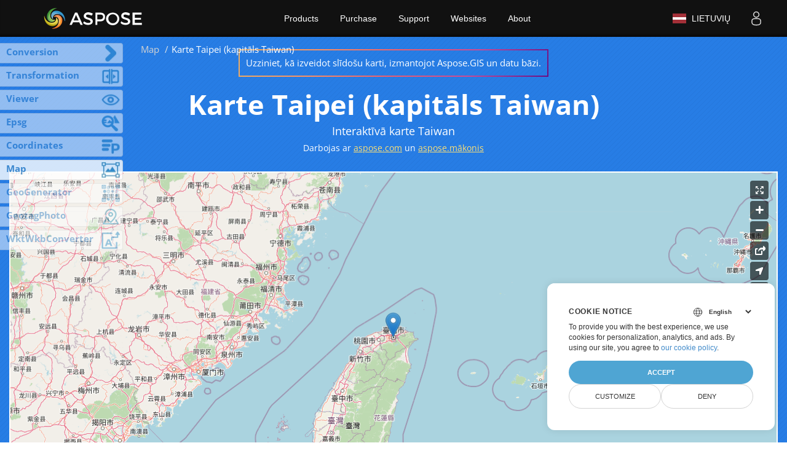

--- FILE ---
content_type: text/javascript
request_url: https://products.aspose.app/gis/static/Scripts/Views/MapMain.js?v=HN3yrEuswIDKUZln_jkWjv0uceXvOylDU5oAjQ_scHs
body_size: 677
content:
$(document).ready(function () {

    const mainScript = document.querySelector("#main-script");
    const longitude = mainScript.getAttribute("longitude");
    const latitude = mainScript.getAttribute("latitude");
    let level = mainScript.getAttribute("level");

    if (level == -1) {
        if (window.screen.width >= 1024) {
            level = 4;
        } else if (window.screen.width > 500 && window.screen.width < 1024) {
            level = 3;
        } else {
            level = 2;
        }
    }

    document.addEventListener('user-position-shown',
        event => {
            if (event.detail) {
                $(".tooltip").tooltip("hide");
                $(event.detail).tooltip('show');
            }
        });

    document.addEventListener('user-position-hidden',
        event => {
            if (event.detail) {
                $(event.detail).tooltip('hide');
            }
        });

    registerFormHandlers();

    try {
        // prepare our metrics
        var metrics = new MetricsWidget();
        metrics.showMetrics();
    } catch (e) {
        console.error(e.message);
    }

    // map
    const helper = new MapBuilderHelper();

    if (window.location.href.indexOf('capital-') > -1) {
        helper.markPlace(level, longitude, latitude);
        return;
    }

    const partialPath = window.location.href.split('/map/')[1];

    if (partialPath && partialPath.length == 2) {
        helper.setCounterLayer(level, longitude, latitude, partialPath);
        return;
    }

    if (partialPath && partialPath.indexOf('position') > -1) {
        helper.findUserPosition();
    }

    if (longitude && latitude && longitude != 0 && latitude != 0) {
        helper.markPlace(level, longitude, latitude);
        return;
    }

    helper.navigateTo(level, longitude, latitude);

    const feedbackPanel = new FeedbackPanel("App Feedback", "Aspose.GIS Map");
});